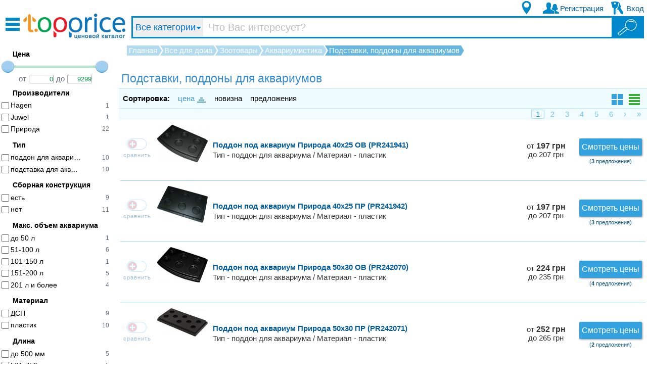

--- FILE ---
content_type: text/html; charset=UTF-8
request_url: https://topprice.ua/podstavki_dlya_akvariumov
body_size: 6653
content:
<!DOCTYPE html PUBLIC "-//W3C//DTD XHTML 1.0 Transitional//EN" "http://www.w3.org/TR/xhtml1/DTD/xhtml1-transitional.dtd"><html xmlns="http://www.w3.org/1999/xhtml"><head><meta xmlns="" http-equiv="Content-Type" content="text/html; charset=UTF-8" /><meta xmlns="" name="viewport" content="width=device-width, initial-scale=1.0, maximum-scale=1.0, user-scalable=no" /><meta name="description" content="Сравнение цен в интернет магазинах Украины на подставки, поддоны для аквариумов: новые и б/у товары." /><meta name="keywords" content="каталог,товары,купить,интернет магазин,топ-прайс,продажа,фотоаппарат,компьютер,ноутбук,принтер,системный блок,комплектующие,процессор,видеокарта,бытовая техника,мобильный телефон,LCD телевизор,принтер,холодильник" /><meta name="referrer" content="unsafe-url" /><title>Подставки, поддоны для аквариумов купить, сравнить цены на подставки, поддоны для аквариумов в интернет магазинах Украины - TopPrice</title><link rel="canonical" href="https://topprice.ua/podstavki_dlya_akvariumov" /><link href="//topprice.ua/favicon.ico" rel="shortcut icon" type="image/x-icon" /><link rel="search" href="/opensearch.xml" title="TopPrice.UA" type="application/opensearchdescription+xml" /><link rel="next" href="/podstavki_dlya_akvariumov/?p=2" /><link href="/css/all.css?6s8B2sQYdRrJ" rel="stylesheet" type="text/css" /><link href="/css/front-styles.css?6s8B2sQYdRrJ" rel="stylesheet" type="text/css" /><link href="/js/external/jquery-ui.min.css" rel="stylesheet" type="text/css" /><link href="/css/jquery.fileupload-ui.css" rel="stylesheet" type="text/css" /><script src="/js/external/jquery-3.1.1.min.js" type="text/javascript"></script><script src="/js/external/jquery.noty.min.js" type="text/javascript"></script><script src="/js/external/jquery-ui.min.js" type="text/javascript"></script><script src="/js/external/jquery.autoresize.min.js" type="text/javascript"></script><script src="/js/external/jquery.rating.min.js" type="text/javascript"></script><script src="/js/external/js.cookie.min.js" type="text/javascript"></script><script>
            (function(w,d,s,l,i){w[l]=w[l]||[];w[l].push({'gtm.start':new Date().getTime(),event:'gtm.js'});var f=d.getElementsByTagName(s)[0],j=d.createElement(s),dl=l!='dataLayer'?'&amp;l='+l:'';j.async=true;j.src='https://www.googletagmanager.com/gtm.js?id='+i+dl;f.parentNode.insertBefore(j,f);})(window,document,'script','dataLayer','GTM-54LDSGJ');
            </script><link rel="stylesheet" type="text/css" href="/css/sprite-s.css?6s8B2sQYdRrJ" /><script src="/js/external/jquery.mousewheel.js" type="text/javascript"></script><script src="/js/external/jquery.highlight.min.js" type="text/javascript"></script><script src="//connect.facebook.net/en_US/sdk.js" type="text/javascript" defer="defer"></script><script type="text/javascript">
          const fbChannelUrl = "/social/fb";
          const fbAppId = "398756860221176";
        </script><script type="text/javascript">
        const map_api_id = "AIzaSyDXNbpBe-MccIVcFsRCVZ4X9h63cEm6vNM";
      </script><script src="/js/front.js?6s8B2sQYdRrJ" type="text/javascript" defer="defer"></script><script src="/js/all.js?6s8B2sQYdRrJ" type="text/javascript" defer="defer"></script><script src="/js/menu.js?61455" type="text/javascript" defer="defer"></script></head><body><noscript><iframe src="https://www.googletagmanager.com/ns.html?id=GTM-54LDSGJ" height="0" width="0" style="display:none;visibility:hidden"></iframe></noscript><div id="page" class="fl-pg catalog-offers"><script src="/js/front-catalog-filters.js?6s8B2sQYdRrJ" type="text/javascript" defer="defer"></script><script type="text/javascript">
      $(function(){
        catalogFilters.init(1);
      })
    </script><script src="/js/3d.js?0" id="topprice3d" async="async"></script><div id="content"><div class="navigator" itemscope="itemscope" itemtype="http://schema.org/BreadcrumbList"><div><div itemscope="itemscope" itemprop="itemListElement" itemtype="http://schema.org/ListItem"><meta itemprop="position" content="1" /><a href="/" itemprop="item" rel="nofollow"><span itemprop="name">Главная</span></a></div><div itemscope="itemscope" itemprop="itemListElement" itemtype="http://schema.org/ListItem"><meta itemprop="position" content="2" /><a href="/housing/" itemprop="item" rel="nofollow"><span itemprop="name">Все для дома</span></a></div><div itemscope="itemscope" itemprop="itemListElement" itemtype="http://schema.org/ListItem"><meta itemprop="position" content="3" /><a href="/supplies/" itemprop="item" rel="nofollow"><span itemprop="name">Зоотовары</span></a></div><div itemscope="itemscope" itemprop="itemListElement" itemtype="http://schema.org/ListItem"><meta itemprop="position" content="4" /><a href="/akvariumistika/" itemprop="item" rel="nofollow" class="green"><span itemprop="name">Аквариумистика</span></a></div><div><b>Подставки, поддоны для аквариумов</b></div></div></div><h1 class="catalog-header">Подставки, поддоны для аквариумов </h1><div class="bl-lin" style="clear: none"><b class="sort fl">Сортировка:</b> <a class="current sort fl" data-l="/podstavki_dlya_akvariumov/?orderby=price&amp;orderdir=desc" rel="nofollow">цена<i class="up"></i></a> <a class=" sort fl" data-l="/podstavki_dlya_akvariumov/?orderby=new&amp;orderdir=desc" rel="nofollow">новизна</a> <a class=" sort fl" data-l="/podstavki_dlya_akvariumov/?orderby=offerscount&amp;orderdir=desc" rel="nofollow">предложения</a><div class="ofrlst"><a href="?view=icons" class="li-th "><i></i></a><a href="" class="li-li act"><i></i></a></div></div><div class="bl-pgr pager"> <a href="/podstavki_dlya_akvariumov/" class="current">1</a> <a href="/podstavki_dlya_akvariumov/?p=2" class="">2</a> <a href="/podstavki_dlya_akvariumov/?p=3" class="">3</a> <a href="/podstavki_dlya_akvariumov/?p=4" class="">4</a> <a href="/podstavki_dlya_akvariumov/?p=5" class="">5</a> <a href="/podstavki_dlya_akvariumov/?p=6" class="">6</a> <a href="/podstavki_dlya_akvariumov/?p=2" class="" title="Следующая">›</a> <a href="/podstavki_dlya_akvariumov/?p=17" class="" title="Последняя (17)">»</a></div><ul class="catalog-offers-list "><li class="catoffer" itemscope="itemscope" itemtype="http://schema.org/Product"><div class="cmpl"><input type="checkbox" class="nw" value="1167727" id="cmp1167727" /><label for="cmp1167727"><b>сравнить</b></label> <a href="/compare/9f54//" title="Перейти к сравнению товаров" rel="nofollow">перейти</a></div><a class="small_image nw" href="/img/2688969/600/450/sump_tank_under_the_nature_40x25_s_pr241941.jpg" target="_blank"><img itemprop="image" class="image" src="/img/2688969/100/100/sump_tank_under_the_nature_40x25_s_pr241941.jpg" alt="Фото товара Поддон под аквариум Природа 40x25 ОВ (PR241941)" onerror="this.src='/img/0/100/100/.jpg'" /></a><div class="desc" title="Купить Поддон под аквариум Природа 40x25 ОВ (PR241941)"><a href="/podstavki_dlya_akvariumov/1167727-sump_tank_under_the_nature_40x25_s_pr241941.html"><b class="title" itemprop="name">Поддон под аквариум Природа 40x25 ОВ (PR241941)</b></a><div class="params" itemprop="description">Тип - поддон для аквариума / Материал - пластик</div></div><div class="price" itemscope="itemscope" itemtype="http://schema.org/Offer"><span itemprop="priceCurrency" content="UAH"></span><a href="/podstavki_dlya_akvariumov/1167727-sump_tank_under_the_nature_40x25_s_pr241941.html/allprices#prices-b" rel="nofollow">от <b itemprop="price" content="197.00">197 грн</b><br/>до 207 грн</a></div><div class="ofr-links"><a href="/podstavki_dlya_akvariumov/1167727-sump_tank_under_the_nature_40x25_s_pr241941.html/allprices" class="btn-prices" rel="nofollow">Смотреть цены</a><div class="count">(<b>3</b>предложения)</div></div></li><li class="catoffer" itemscope="itemscope" itemtype="http://schema.org/Product"><div class="cmpl"><input type="checkbox" class="nw" value="1178704" id="cmp1178704" /><label for="cmp1178704"><b>сравнить</b></label> <a href="/compare/9f54//" title="Перейти к сравнению товаров" rel="nofollow">перейти</a></div><a class="small_image nw" href="/img/2688953/600/450/sump_tank_under_the_nature_40x25_etc_pr241942.jpg" target="_blank"><img itemprop="image" class="image" src="/img/2688953/100/100/sump_tank_under_the_nature_40x25_etc_pr241942.jpg" alt="Фото товара Поддон под аквариум Природа 40x25 ПР (PR241942)" onerror="this.src='/img/0/100/100/.jpg'" /></a><div class="desc" title="Купить Поддон под аквариум Природа 40x25 ПР (PR241942)"><a href="/podstavki_dlya_akvariumov/1178704-sump_tank_under_the_nature_40x25_etc_pr241942.html"><b class="title" itemprop="name">Поддон под аквариум Природа 40x25 ПР (PR241942)</b></a><div class="params" itemprop="description">Тип - поддон для аквариума / Материал - пластик</div></div><div class="price" itemscope="itemscope" itemtype="http://schema.org/Offer"><span itemprop="priceCurrency" content="UAH"></span><a href="/podstavki_dlya_akvariumov/1178704-sump_tank_under_the_nature_40x25_etc_pr241942.html/allprices#prices-b" rel="nofollow">от <b itemprop="price" content="197.00">197 грн</b><br/>до 207 грн</a></div><div class="ofr-links"><a href="/podstavki_dlya_akvariumov/1178704-sump_tank_under_the_nature_40x25_etc_pr241942.html/allprices" class="btn-prices" rel="nofollow">Смотреть цены</a><div class="count">(<b>3</b>предложения)</div></div></li><li class="catoffer" itemscope="itemscope" itemtype="http://schema.org/Product"><div class="cmpl"><input type="checkbox" class="nw" value="1284775" id="cmp1284775" /><label for="cmp1284775"><b>сравнить</b></label> <a href="/compare/9f54//" title="Перейти к сравнению товаров" rel="nofollow">перейти</a></div><a class="small_image nw" href="/img/3147975/600/450/sump_tank_under_the_nature_50x30_s_pr242070.jpg" target="_blank"><img itemprop="image" class="image" src="/img/3147975/100/100/sump_tank_under_the_nature_50x30_s_pr242070.jpg" alt="Фото товара Поддон под аквариум Природа 50х30 ОВ (PR242070)" onerror="this.src='/img/0/100/100/.jpg'" /></a><div class="desc" title="Купить Поддон под аквариум Природа 50х30 ОВ (PR242070)"><a href="/podstavki_dlya_akvariumov/1284775-sump_tank_under_the_nature_50x30_s_pr242070.html"><b class="title" itemprop="name">Поддон под аквариум Природа 50х30 ОВ (PR242070)</b></a><div class="params" itemprop="description">Тип - поддон для аквариума / Материал - пластик</div></div><div class="price" itemscope="itemscope" itemtype="http://schema.org/Offer"><span itemprop="priceCurrency" content="UAH"></span><a href="/podstavki_dlya_akvariumov/1284775-sump_tank_under_the_nature_50x30_s_pr242070.html/allprices#prices-b" rel="nofollow">от <b itemprop="price" content="224.00">224 грн</b><br/>до 235 грн</a></div><div class="ofr-links"><a href="/podstavki_dlya_akvariumov/1284775-sump_tank_under_the_nature_50x30_s_pr242070.html/allprices" class="btn-prices" rel="nofollow">Смотреть цены</a><div class="count">(<b>4</b>предложения)</div></div></li><li class="catoffer" itemscope="itemscope" itemtype="http://schema.org/Product"><div class="cmpl"><input type="checkbox" class="nw" value="1284777" id="cmp1284777" /><label for="cmp1284777"><b>сравнить</b></label> <a href="/compare/9f54//" title="Перейти к сравнению товаров" rel="nofollow">перейти</a></div><a class="small_image nw" href="/img/3147976/600/450/sump_tank_under_the_nature_50x30_etc_pr242071.jpg" target="_blank"><img itemprop="image" class="image" src="/img/3147976/100/100/sump_tank_under_the_nature_50x30_etc_pr242071.jpg" alt="Фото товара Поддон под аквариум Природа 50х30 ПР (PR242071)" onerror="this.src='/img/0/100/100/.jpg'" /></a><div class="desc" title="Купить Поддон под аквариум Природа 50х30 ПР (PR242071)"><a href="/podstavki_dlya_akvariumov/1284777-sump_tank_under_the_nature_50x30_etc_pr242071.html"><b class="title" itemprop="name">Поддон под аквариум Природа 50х30 ПР (PR242071)</b></a><div class="params" itemprop="description">Тип - поддон для аквариума / Материал - пластик</div></div><div class="price" itemscope="itemscope" itemtype="http://schema.org/Offer"><span itemprop="priceCurrency" content="UAH"></span><a href="/podstavki_dlya_akvariumov/1284777-sump_tank_under_the_nature_50x30_etc_pr242071.html/allprices#prices-b" rel="nofollow">от <b itemprop="price" content="252.00">252 грн</b><br/>до 265 грн</a></div><div class="ofr-links"><a href="/podstavki_dlya_akvariumov/1284777-sump_tank_under_the_nature_50x30_etc_pr242071.html/allprices" class="btn-prices" rel="nofollow">Смотреть цены</a><div class="count">(<b>2</b>предложения)</div></div></li><li class="catoffer" itemscope="itemscope" itemtype="http://schema.org/Product"><div class="cmpl"><input type="checkbox" class="nw" value="1201815" id="cmp1201815" /><label for="cmp1201815"><b>сравнить</b></label> <a href="/compare/9f54//" title="Перейти к сравнению товаров" rel="nofollow">перейти</a></div><a class="small_image nw" href="/img/3145556/600/450/sump_tank_under_the_nature_60x30_s_pr241959.jpg" target="_blank"><img itemprop="image" class="image" src="/img/3145556/100/100/sump_tank_under_the_nature_60x30_s_pr241959.jpg" alt="Фото товара Поддон под аквариум Природа 60x30 ОВ (PR241959)" onerror="this.src='/img/0/100/100/.jpg'" /></a><div class="desc" title="Купить Поддон под аквариум Природа 60x30 ОВ (PR241959)"><a href="/podstavki_dlya_akvariumov/1201815-sump_tank_under_the_nature_60x30_s_pr241959.html"><b class="title" itemprop="name">Поддон под аквариум Природа 60x30 ОВ (PR241959)</b></a><div class="params" itemprop="description">Тип - поддон для аквариума / Материал - пластик</div></div><div class="price" itemscope="itemscope" itemtype="http://schema.org/Offer"><span itemprop="priceCurrency" content="UAH"></span><a href="/podstavki_dlya_akvariumov/1201815-sump_tank_under_the_nature_60x30_s_pr241959.html/allprices#prices-b" rel="nofollow">от <b itemprop="price" content="264.00">264 грн</b><br/>до 279 грн</a></div><div class="ofr-links"><a href="/podstavki_dlya_akvariumov/1201815-sump_tank_under_the_nature_60x30_s_pr241959.html/allprices" class="btn-prices" rel="nofollow">Смотреть цены</a><div class="count">(<b>4</b>предложения)</div></div></li><li class="catoffer" itemscope="itemscope" itemtype="http://schema.org/Product"><div class="cmpl"><input type="checkbox" class="nw" value="1201818" id="cmp1201818" /><label for="cmp1201818"><b>сравнить</b></label> <a href="/compare/9f54//" title="Перейти к сравнению товаров" rel="nofollow">перейти</a></div><a class="small_image nw" href="/img/2903896/600/450/sump_tank_under_the_nature_60x30_etc_pr241960.jpg" target="_blank"><img itemprop="image" class="image" src="/img/2903896/100/100/sump_tank_under_the_nature_60x30_etc_pr241960.jpg" alt="Фото товара Поддон под аквариум Природа 60x30 ПР (PR241960)" onerror="this.src='/img/0/100/100/.jpg'" /></a><div class="desc" title="Купить Поддон под аквариум Природа 60x30 ПР (PR241960)"><a href="/podstavki_dlya_akvariumov/1201818-sump_tank_under_the_nature_60x30_etc_pr241960.html"><b class="title" itemprop="name">Поддон под аквариум Природа 60x30 ПР (PR241960)</b></a><div class="params" itemprop="description">Тип - поддон для аквариума / Материал - пластик</div></div><div class="price" itemscope="itemscope" itemtype="http://schema.org/Offer"><span itemprop="priceCurrency" content="UAH"></span><a href="/podstavki_dlya_akvariumov/1201818-sump_tank_under_the_nature_60x30_etc_pr241960.html/allprices#prices-b" rel="nofollow"><b itemprop="price" content="289.00">289 грн</b></a></div><div class="ofr-links"><a href="/podstavki_dlya_akvariumov/1201818-sump_tank_under_the_nature_60x30_etc_pr241960.html/allprices" class="btn-prices" rel="nofollow">Смотреть цены</a><div class="count">(<b>1</b>предложение)</div></div></li><li class="catoffer" itemscope="itemscope" itemtype="http://schema.org/Product"><div class="cmpl"><input type="checkbox" class="nw" value="446652" id="cmp446652" /><label for="cmp446652"><b>сравнить</b></label> <a href="/compare/9f54//" title="Перейти к сравнению товаров" rel="nofollow">перейти</a></div><a class="small_image nw" href="/img/781044/600/450/sump_tank_under_the_nature_80x35_etc_.jpg" target="_blank"><img itemprop="image" class="image" src="/img/781044/100/100/sump_tank_under_the_nature_80x35_etc_.jpg" alt="Фото товара Поддон под аквариум Природа 80x35 ПР (PR740535)" onerror="this.src='/img/0/100/100/.jpg'" /></a><div class="desc" title="Купить Поддон под аквариум Природа 80x35 ПР (PR740535)"><a href="/podstavki_dlya_akvariumov/446652-sump_tank_under_the_nature_80x35_etc_.html"><b class="title" itemprop="name">Поддон под аквариум Природа 80x35 ПР (PR740535)</b></a><div class="params" itemprop="description">Тип - поддон для аквариума / Материал - пластик</div></div><div class="price" itemscope="itemscope" itemtype="http://schema.org/Offer"><span itemprop="priceCurrency" content="UAH"></span><a href="/podstavki_dlya_akvariumov/446652-sump_tank_under_the_nature_80x35_etc_.html/allprices#prices-b" rel="nofollow">от <b itemprop="price" content="515.00">515 грн</b><br/>до 543 грн</a></div><div class="ofr-links"><a href="/podstavki_dlya_akvariumov/446652-sump_tank_under_the_nature_80x35_etc_.html/allprices" class="btn-prices" rel="nofollow">Смотреть цены</a><div class="count">(<b>4</b>предложения)</div></div></li><li class="catoffer" itemscope="itemscope" itemtype="http://schema.org/Product"><div class="cmpl"><input type="checkbox" class="nw" value="446651" id="cmp446651" /><label for="cmp446651"><b>сравнить</b></label> <a href="/compare/9f54//" title="Перейти к сравнению товаров" rel="nofollow">перейти</a></div><a class="small_image nw" href="/img/781048/600/450/sump_tank_under_the_nature_80x35_s.jpg" target="_blank"><img itemprop="image" class="image" src="/img/781048/100/100/sump_tank_under_the_nature_80x35_s.jpg" alt="Фото товара Поддон под аквариум Природа 80x35 ОВ (PR740529)" onerror="this.src='/img/0/100/100/.jpg'" /></a><div class="desc" title="Купить Поддон под аквариум Природа 80x35 ОВ (PR740529)"><a href="/podstavki_dlya_akvariumov/446651-sump_tank_under_the_nature_80x35_s.html"><b class="title" itemprop="name">Поддон под аквариум Природа 80x35 ОВ (PR740529)</b></a><div class="params" itemprop="description">Тип - поддон для аквариума / Материал - пластик</div></div><div class="price" itemscope="itemscope" itemtype="http://schema.org/Offer"><span itemprop="priceCurrency" content="UAH"></span><a href="/podstavki_dlya_akvariumov/446651-sump_tank_under_the_nature_80x35_s.html/allprices#prices-b" rel="nofollow">от <b itemprop="price" content="512.00">512 грн</b><br/>до 543 грн</a></div><div class="ofr-links"><a href="/podstavki_dlya_akvariumov/446651-sump_tank_under_the_nature_80x35_s.html/allprices" class="btn-prices" rel="nofollow">Смотреть цены</a><div class="count">(<b>4</b>предложения)</div></div></li><li class="catoffer" itemscope="itemscope" itemtype="http://schema.org/Product"><div class="cmpl"><input type="checkbox" class="nw" value="446677" id="cmp446677" /><label for="cmp446677"><b>сравнить</b></label> <a href="/compare/9f54//" title="Перейти к сравнению товаров" rel="nofollow">перейти</a></div><a class="small_image"><img class="image" src="/img/000/100/100/no_image.jpg" alt="Фото" onerror="this.src='/img/0/100/100/.jpg'" /></a><div class="desc" title="Купить Поддон под аквариум Природа 57 угловой (PR740632)"><a href="/podstavki_dlya_akvariumov/446677-sump_tank_under_the_nature_57_corner.html"><b class="title" itemprop="name">Поддон под аквариум Природа 57 угловой (PR740632)</b></a><div class="params" itemprop="description">Тип - поддон для аквариума / Материал - пластик</div></div><div class="price" itemscope="itemscope" itemtype="http://schema.org/Offer"><span itemprop="priceCurrency" content="UAH"></span><a href="/podstavki_dlya_akvariumov/446677-sump_tank_under_the_nature_57_corner.html/allprices#prices-b" rel="nofollow"><b itemprop="price" content="736.00">736 грн</b></a></div><div class="ofr-links"><a href="/podstavki_dlya_akvariumov/446677-sump_tank_under_the_nature_57_corner.html/allprices" class="btn-prices" rel="nofollow">Смотреть цены</a><div class="count">(<b>1</b>предложение)</div></div></li><li class="catoffer" itemscope="itemscope" itemtype="http://schema.org/Product"><div class="cmpl"><input type="checkbox" class="nw" value="446659" id="cmp446659" /><label for="cmp446659"><b>сравнить</b></label> <a href="/compare/9f54//" title="Перейти к сравнению товаров" rel="nofollow">перейти</a></div><a class="small_image nw" href="/img/781236/600/450/sump_tank_under_the_nature_100x40_s.jpg" target="_blank"><img itemprop="image" class="image" src="/img/781236/100/100/sump_tank_under_the_nature_100x40_s.jpg" alt="Фото товара Поддон под аквариум Природа 100x40 ОВ (PR740609)" onerror="this.src='/img/0/100/100/.jpg'" /></a><div class="desc" title="Купить Поддон под аквариум Природа 100x40 ОВ (PR740609)"><a href="/podstavki_dlya_akvariumov/446659-sump_tank_under_the_nature_100x40_s.html"><b class="title" itemprop="name">Поддон под аквариум Природа 100x40 ОВ (PR740609)</b></a><div class="params" itemprop="description">Тип - поддон для аквариума / Материал - пластик</div></div><div class="price" itemscope="itemscope" itemtype="http://schema.org/Offer"><span itemprop="priceCurrency" content="UAH"></span><a href="/podstavki_dlya_akvariumov/446659-sump_tank_under_the_nature_100x40_s.html/allprices#prices-b" rel="nofollow">от <b itemprop="price" content="784.00">784 грн</b><br/>до 825 грн</a></div><div class="ofr-links"><a href="/podstavki_dlya_akvariumov/446659-sump_tank_under_the_nature_100x40_s.html/allprices" class="btn-prices" rel="nofollow">Смотреть цены</a><div class="count">(<b>2</b>предложения)</div></div></li><li class="catoffer" itemscope="itemscope" itemtype="http://schema.org/Product"><div class="cmpl"><input type="checkbox" class="nw" value="446679" id="cmp446679" /><label for="cmp446679"><b>сравнить</b></label> <a href="/compare/9f54//" title="Перейти к сравнению товаров" rel="nofollow">перейти</a></div><a class="small_image nw" href="/img/781120/600/450/sump_tank_under_the_nature_70_corner.jpg" target="_blank"><img itemprop="image" class="image" src="/img/781120/100/100/sump_tank_under_the_nature_70_corner.jpg" alt="Фото товара Поддон под аквариум Природа 70 угловой (PR740635)" onerror="this.src='/img/0/100/100/.jpg'" /></a><div class="desc" title="Купить Поддон под аквариум Природа 70 угловой (PR740635)"><a href="/podstavki_dlya_akvariumov/446679-sump_tank_under_the_nature_70_corner.html"><b class="title" itemprop="name">Поддон под аквариум Природа 70 угловой (PR740635)</b></a><div class="params" itemprop="description">Тип - поддон для аквариума / Материал - пластик</div></div><div class="price" itemscope="itemscope" itemtype="http://schema.org/Offer"><span itemprop="priceCurrency" content="UAH"></span><a href="/podstavki_dlya_akvariumov/446679-sump_tank_under_the_nature_70_corner.html/allprices#prices-b" rel="nofollow">от <b itemprop="price" content="869.00">869 грн</b><br/>до 915 грн</a></div><div class="ofr-links"><a href="/podstavki_dlya_akvariumov/446679-sump_tank_under_the_nature_70_corner.html/allprices" class="btn-prices" rel="nofollow">Смотреть цены</a><div class="count">(<b>4</b>предложения)</div></div></li><li class="catoffer" itemscope="itemscope" itemtype="http://schema.org/Product"><div class="cmpl"><input type="checkbox" class="nw" value="446660" id="cmp446660" /><label for="cmp446660"><b>сравнить</b></label> <a href="/compare/9f54//" title="Перейти к сравнению товаров" rel="nofollow">перейти</a></div><a class="small_image nw" href="/img/781258/600/450/sump_tank_under_the_nature_100x40_etc_.jpg" target="_blank"><img itemprop="image" class="image" src="/img/781258/100/100/sump_tank_under_the_nature_100x40_etc_.jpg" alt="Фото товара Поддон под аквариум Природа 100x40 ПР (PR740615)" onerror="this.src='/img/0/100/100/.jpg'" /></a><div class="desc" title="Купить Поддон под аквариум Природа 100x40 ПР (PR740615)"><a href="/podstavki_dlya_akvariumov/446660-sump_tank_under_the_nature_100x40_etc_.html"><b class="title" itemprop="name">Поддон под аквариум Природа 100x40 ПР (PR740615)</b></a><div class="params" itemprop="description">Тип - поддон для аквариума / Материал - пластик</div></div><div class="price" itemscope="itemscope" itemtype="http://schema.org/Offer"><span itemprop="priceCurrency" content="UAH"></span><a href="/podstavki_dlya_akvariumov/446660-sump_tank_under_the_nature_100x40_etc_.html/allprices#prices-b" rel="nofollow">от <b itemprop="price" content="1021.00">1021 грн</b><br/>до 1074 грн</a></div><div class="ofr-links"><a href="/podstavki_dlya_akvariumov/446660-sump_tank_under_the_nature_100x40_etc_.html/allprices" class="btn-prices" rel="nofollow">Смотреть цены</a><div class="count">(<b>2</b>предложения)</div></div></li></ul><a href="#" class="load-more"><img src="/css/images/ps-round.png" /> Загрузить ещё...</a></div><div id="header" class="fl-hdr"><div class="mobm"><i></i></div><a id="logo" href="/"><img src="/css/images/header-logo.png" alt="Topprice.ua - ценовой каталог" /></a><div class="stripe"><div id="search"><form action="/search" class="flexbox"><input type="hidden" name="mode" /><select class="sel-cat"><option value="/"> Все категории</option><option value="/computers_accessories/">
         Компьютерная техника, комплектующие</option><option value="/white_goods/">
         Бытовая техника</option><option value="/mobile_connection/">
         Мобильная связь</option><option value="/portable_equipment/">
         Портативная техника</option><option value="/tv_and_entertainment/">
         Телевизоры и развлечения</option><option value="/photo_and_video_equipment/">
         Фото и видео техника</option><option value="/office_supplies/">
         Все для офиса</option><option value="/cars/">
         Авто</option><option value="/childrens_world/">
         Детский мир</option><option value="/cottage_garden_and_repair/">
         Сантехника и ремонт</option><option value="/housing/">
         Все для дома</option><option value="/dacha__sad__ogorod/">
         Дача, сад, огород</option><option value="/sport_and_tourism/">
         Спорт, отдых и туризм</option><option value="/suveniry__chasy__aksessuary/">
         Сувениры, часы, сумки</option><option value="/health_and_beauty_1/">
         Красота и здоровье</option></select><button type="button" class="sel-cat scat-tit">Все категории</button><input type="search" id="q" name="q" placeholder=" Что Вас интересует?" autocomplete="off" size="1" value="" /><button type="submit" class="btgo hdrboldfont" title="Найти"><i></i></button></form><ul id="results"><li class="topfix"></li></ul></div></div><a href="#" class="sch"><i></i></a><div class="abhdr-btns"><div class="pos"><div class="hid-blk pop-lay tglr-pos"><form id="fm-selpos"><i>Введите часть названия Вашего населённого пункта:</i><input type="text" name="cityname" value="" class="bord" maxlength="25" autofocus="autofocus" /><button type="submit"></button><input type="hidden" name="cityid" value="" /></form></div><a href="" class="topbtn"><i></i></a></div><div class="reg"><div class="hid-blk pop-lay tglr-reg"><a href="/registration.html" class="bord">Пользователь</a><a href="/partner/register" class="bord">Магазин / Партнёр</a></div><a href="/registration.html" class="topbtn"><i></i><b>Регистрация</b></a></div><div class="ent"><div id="popuplogin" class="hid-blk pop-lay tglr-ent"><form action="/login" method="post"><input maxlength="60" type="email" name="email" placeholder="Ваш E-mail" class="bord" autofocus="autofocus" /><input type="password" name="password" placeholder="Пароль" class="bord" /><div class="errmsg"><span></span></div><button type="submit" class="bord">Войти</button><b class="wsr-lnk">Забыли пароль?</b></form><div class="social"><p>Войти через</p><div class="flexbox"><div class="sos-fb"><i></i></div></div></div><a href="/registration.html" class="reg-lnk">Зарегистрироватья</a></div><a href="" class="topbtn"><i></i><b>Вход</b></a></div><div class="popbg"></div></div></div><div id="left"><ul id="menu"></ul><div class="menu-ovl"></div><div class="fltrs-handle"><i></i></div><div xmlns="" class="all-filters noselect"><div class="applied-filters col-box invisible"><a href="/podstavki_dlya_akvariumov/" class="flt-hdr">
        Фильтры:
        <span class="rm"></span></a><div class="in-box min-blscroll"><div class="group-list"></div></div></div><div class="available-filters col-box"><div class="in-box"><div xmlns="http://www.w3.org/1999/xhtml" class="group-title">Цена</div><div xmlns="http://www.w3.org/1999/xhtml" id="price-filter"><div id="slider-price-range" data-max="9299"></div>
      от
      <input type="text" id="price-range-min" value="0" />
      до
      <input type="text" id="price-range-max" value="9299" /></div><div class="group-title">Производители</div><ul class="group-list min-blscroll"><li><a rel="nofollow" vnm="Hagen" id="flt--1-1356364" href="/podstavki_dlya_akvariumov/Hagen/" class="link" onclick="catalogFilters.clk(event)"><input type="checkbox" /><label></label><b>Hagen</b><span class="count">1</span></a></li><li><a rel="nofollow" vnm="Juwel" id="flt--1-1378437" href="/podstavki_dlya_akvariumov/Juwel/" class="link" onclick="catalogFilters.clk(event)"><input type="checkbox" /><label></label><b>Juwel</b><span class="count">1</span></a></li><li><a rel="nofollow" vnm="Priroda" id="flt--1-1378384" href="/podstavki_dlya_akvariumov/Priroda/" class="link" onclick="catalogFilters.clk(event)"><input type="checkbox" /><label></label><b>Природа</b><span class="count">22</span></a></li></ul><div class="group-title">Тип</div><ul class="group-list min-blscroll"><li><a rel="nofollow" fid="qmm" vid="9lkz" id="flt-34510-447875" href="/podstavki_dlya_akvariumov/_qmm-9lkz/" class="link" onclick="catalogFilters.clk(event)"><input type="checkbox" /><label></label><b>поддон для аквариума</b><span class="count">10</span></a></li><li><a rel="nofollow" fid="qmm" vid="9bal" id="flt-34510-434541" href="/podstavki_dlya_akvariumov/_qmm-9bal/" class="link" onclick="catalogFilters.clk(event)"><input type="checkbox" /><label></label><b>подставка для аквариума</b><span class="count">10</span></a></li></ul><div class="group-title">Сборная конструкция</div><ul class="group-list min-blscroll"><li><a rel="nofollow" fid="qmn" vid="2" id="flt-34511-2" href="/podstavki_dlya_akvariumov/_qmn-2/" class="link" onclick="catalogFilters.clk(event)"><input type="checkbox" /><label></label><b>есть</b><span class="count">9</span></a></li><li><a rel="nofollow" fid="qmn" vid="3" id="flt-34511-3" href="/podstavki_dlya_akvariumov/_qmn-3/" class="link" onclick="catalogFilters.clk(event)"><input type="checkbox" /><label></label><b>нет</b><span class="count">11</span></a></li></ul><div class="group-title">Макс. объем аквариума</div><ul class="group-list min-blscroll"><li><a rel="nofollow" fid="qmo" vid="9bam" id="flt-34512-434542" href="/podstavki_dlya_akvariumov/_qmo-9bam/" class="link" onclick="catalogFilters.clk(event)"><input type="checkbox" /><label></label><b>до 50 л</b><span class="count">1</span></a></li><li><a rel="nofollow" fid="qmo" vid="9ban" id="flt-34512-434543" href="/podstavki_dlya_akvariumov/_qmo-9ban/" class="link" onclick="catalogFilters.clk(event)"><input type="checkbox" /><label></label><b>51-100 л</b><span class="count">6</span></a></li><li><a rel="nofollow" fid="qmo" vid="9bao" id="flt-34512-434544" href="/podstavki_dlya_akvariumov/_qmo-9bao/" class="link" onclick="catalogFilters.clk(event)"><input type="checkbox" /><label></label><b>101-150 л</b><span class="count">1</span></a></li><li><a rel="nofollow" fid="qmo" vid="9bap" id="flt-34512-434545" href="/podstavki_dlya_akvariumov/_qmo-9bap/" class="link" onclick="catalogFilters.clk(event)"><input type="checkbox" /><label></label><b>151-200 л</b><span class="count">5</span></a></li><li><a rel="nofollow" fid="qmo" vid="9baq" id="flt-34512-434546" href="/podstavki_dlya_akvariumov/_qmo-9baq/" class="link" onclick="catalogFilters.clk(event)"><input type="checkbox" /><label></label><b>201 л и более</b><span class="count">4</span></a></li></ul><div class="group-title">Материал</div><ul class="group-list min-blscroll"><li><a rel="nofollow" fid="qmp" vid="9bar" id="flt-34513-434547" href="/podstavki_dlya_akvariumov/_qmp-9bar/" class="link" onclick="catalogFilters.clk(event)"><input type="checkbox" /><label></label><b>ДСП</b><span class="count">9</span></a></li><li><a rel="nofollow" fid="qmp" vid="9llf" id="flt-34513-447891" href="/podstavki_dlya_akvariumov/_qmp-9llf/" class="link" onclick="catalogFilters.clk(event)"><input type="checkbox" /><label></label><b>пластик</b><span class="count">10</span></a></li></ul><div class="group-title">Длина</div><ul class="group-list min-blscroll"><li><a rel="nofollow" fid="qmw" vid="9bas" id="flt-34520-434548" href="/podstavki_dlya_akvariumov/_qmw-9bas/" class="link" onclick="catalogFilters.clk(event)"><input type="checkbox" /><label></label><b>до 500 мм</b><span class="count">5</span></a></li><li><a rel="nofollow" fid="qmw" vid="9bat" id="flt-34520-434549" href="/podstavki_dlya_akvariumov/_qmw-9bat/" class="link" onclick="catalogFilters.clk(event)"><input type="checkbox" /><label></label><b>501-750 мм</b><span class="count">5</span></a></li><li><a rel="nofollow" fid="qmw" vid="9bau" id="flt-34520-434550" href="/podstavki_dlya_akvariumov/_qmw-9bau/" class="link" onclick="catalogFilters.clk(event)"><input type="checkbox" /><label></label><b>751-1000 мм</b><span class="count">3</span></a></li><li><a rel="nofollow" fid="qmw" vid="9bav" id="flt-34520-434551" href="/podstavki_dlya_akvariumov/_qmw-9bav/" class="link" onclick="catalogFilters.clk(event)"><input type="checkbox" /><label></label><b>1001-1500 мм</b><span class="count">6</span></a></li></ul><div class="group-title">Высота</div><ul class="group-list min-blscroll"><li><a rel="nofollow" fid="qmx" vid="9bay" id="flt-34521-434554" href="/podstavki_dlya_akvariumov/_qmx-9bay/" class="link" onclick="catalogFilters.clk(event)"><input type="checkbox" /><label></label><b>до 300 мм</b><span class="count">4</span></a></li><li><a rel="nofollow" fid="qmx" vid="9baz" id="flt-34521-434555" href="/podstavki_dlya_akvariumov/_qmx-9baz/" class="link" onclick="catalogFilters.clk(event)"><input type="checkbox" /><label></label><b>301-400 мм</b><span class="count">1</span></a></li><li><a rel="nofollow" fid="qmx" vid="9bb2" id="flt-34521-434558" href="/podstavki_dlya_akvariumov/_qmx-9bb2/" class="link" onclick="catalogFilters.clk(event)"><input type="checkbox" /><label></label><b>601-700 мм</b><span class="count">7</span></a></li><li><a rel="nofollow" fid="qmx" vid="9bb3" id="flt-34521-434559" href="/podstavki_dlya_akvariumov/_qmx-9bb3/" class="link" onclick="catalogFilters.clk(event)"><input type="checkbox" /><label></label><b>701-800 мм</b><span class="count">3</span></a></li></ul><div class="group-title">Ширина</div><ul class="group-list min-blscroll"><li><a rel="nofollow" fid="qmy" vid="9bb5" id="flt-34522-434561" href="/podstavki_dlya_akvariumov/_qmy-9bb5/" class="link" onclick="catalogFilters.clk(event)"><input type="checkbox" /><label></label><b>до 300 мм</b><span class="count">6</span></a></li><li><a rel="nofollow" fid="qmy" vid="9bb6" id="flt-34522-434562" href="/podstavki_dlya_akvariumov/_qmy-9bb6/" class="link" onclick="catalogFilters.clk(event)"><input type="checkbox" /><label></label><b>301-400 мм</b><span class="count">7</span></a></li><li><a rel="nofollow" fid="qmy" vid="9bb7" id="flt-34522-434563" href="/podstavki_dlya_akvariumov/_qmy-9bb7/" class="link" onclick="catalogFilters.clk(event)"><input type="checkbox" /><label></label><b>401-500 мм</b><span class="count">4</span></a></li><li><a rel="nofollow" fid="qmy" vid="9bb8" id="flt-34522-434564" href="/podstavki_dlya_akvariumov/_qmy-9bb8/" class="link" onclick="catalogFilters.clk(event)"><input type="checkbox" /><label></label><b>501-600 мм</b><span class="count">1</span></a></li><li><a rel="nofollow" fid="qmy" vid="9bb9" id="flt-34522-434565" href="/podstavki_dlya_akvariumov/_qmy-9bb9/" class="link" onclick="catalogFilters.clk(event)"><input type="checkbox" /><label></label><b>601-700 мм</b><span class="count">1</span></a></li><li><a rel="nofollow" fid="qmy" vid="9bba" id="flt-34522-434566" href="/podstavki_dlya_akvariumov/_qmy-9bba/" class="link" onclick="catalogFilters.clk(event)"><input type="checkbox" /><label></label><b>701-800 мм</b><span class="count">1</span></a></li></ul></div></div><script async="async" src="//pagead2.googlesyndication.com/pagead/js/adsbygoogle.js"></script><ins class="adsbygoogle" style="display:inline-block;width:160px;height:600px;margin:20px 0 40px 40px;float:left" data-ad-client="ca-pub-6871774089310237" data-ad-slot="2683863700"></ins><script>
      (adsbygoogle = window.adsbygoogle || []).push({});
    </script></div><div class="fltr-bg"></div></div><div id="footer" class="fl-ftr"><div id="links"><a href="/say2adm.html" rel="nofollow">Обратная связь</a><b> | </b><a href="/static/user_agreement.html#rules" rel="nofollow">Как оставлять отзывы</a><b> | </b><a href="/static/about.html" rel="nofollow">О проекте</a><b> | </b><a href="/registration.html" rel="nofollow">Зарегистрироваться</a><b> | </b><a href="/static/contacts.html" rel="nofollow">Контакты для магазинов</a><b> | </b><a href="/static/user_agreement.html" rel="nofollow">Соглашение</a><b> | </b><a href="/vendors/" rel="nofollow">Производители</a></div><div id="copyrights"><a href="/pages/sitemap/html/" target="blank"> © </a><span>Topprice.ua 2014–2026. Все права защищены.</span></div></div></div><script type="text/javascript">
          $(function () {
          
          });
        </script></body></html>

--- FILE ---
content_type: text/html; charset=utf-8
request_url: https://www.google.com/recaptcha/api2/aframe
body_size: 267
content:
<!DOCTYPE HTML><html><head><meta http-equiv="content-type" content="text/html; charset=UTF-8"></head><body><script nonce="Lgt-ZXD0cyPnS4PnKIKhzw">/** Anti-fraud and anti-abuse applications only. See google.com/recaptcha */ try{var clients={'sodar':'https://pagead2.googlesyndication.com/pagead/sodar?'};window.addEventListener("message",function(a){try{if(a.source===window.parent){var b=JSON.parse(a.data);var c=clients[b['id']];if(c){var d=document.createElement('img');d.src=c+b['params']+'&rc='+(localStorage.getItem("rc::a")?sessionStorage.getItem("rc::b"):"");window.document.body.appendChild(d);sessionStorage.setItem("rc::e",parseInt(sessionStorage.getItem("rc::e")||0)+1);localStorage.setItem("rc::h",'1769913193935');}}}catch(b){}});window.parent.postMessage("_grecaptcha_ready", "*");}catch(b){}</script></body></html>

--- FILE ---
content_type: application/x-javascript
request_url: https://topprice.ua/js/front-catalog-filters.js?6s8B2sQYdRrJ
body_size: 3169
content:
var catalogFilters={toSel:1700,loading:0,slider:null,fltrs:null,toFltrs:null,isViewToggled:!1,isLoading:!1,btnShowMore:null,toOnSlide:null,pageNext:0,init:function(t){catalogFilters.pageNext=t+1,$(function(){catalogFilters.btnShowMore=$(".load-more:first").click(function(t){t.preventDefault(),catalogFilters.loading>0||catalogFilters.loadOffers()}),catalogFilters.fltrs=$("#page.catalog-offers .all-filters"),prod_compare.init(),ctlImg.init(),$(window).resize(function(){$(window).width()<560?$("#content .catalog-offers-list.icons").length||($(".ofrlst .li-th").click(),catalogFilters.isViewToggled=!0):catalogFilters.isViewToggled&&$(".ofrlst .li-li").click()}).resize(),setTimeout(function(){$(window).on("popstate",function(){location.reload(!0)})},100),$(".available-filters .group-list").each(function(t){o=$(this),o.children().length>5&&(o.addClass("clps").attr("h",Math.ceil(o.height())),o.prev().addClass("arrw").click(function(){$(this).toggleClass("act").next().toggleClass("clps")}))}),$("#page .fltrs-handle").mousedown(function(){catalogFilters.toFltrs=setTimeout("catalogFilters.toggle()",250)}).on("touchstart",function(){$(this).mousedown()}),$("#left .fltr-bg").mousedown(function(){catalogFilters.fltrs.hasClass("act")&&$("#page .fltrs-handle").mousedown()}).on("touchstart",function(){$(this).mousedown()}),catalogFilters.applySlider(),$('#price-filter [type="button"]').click(catalogFilters.applyPriceFilters),$(".ofrlst a").click(function(t){if(t.preventDefault(),catalogFilters.isViewToggled=!1,!$(this).hasClass("act")){var e=$(this).hasClass("li-th"),a=$("#content .bl-lin > a");$(".ofrlst a").toggleClass("act"),e?($.post("/catalog/view/icons"),$("#content .catalog-offers-list").addClass("icons"),$(".catalog-offers-list img.image").each(function(t){$(this).attr("src",$(this).attr("src").replace(/\/100\/100\//,"/300/300/"))}),location.search?-1==location.search.indexOf("view=icons")&&history.pushState({},"",location.href.replace("?","?view=icons&")):history.pushState({},"",location.href.substring(0,location.href.length-1)+"?view=icons/"),a.each(function(t){$(this).attr("href",$(this).attr("href").replace("?","?view=icons&"))}),$(".all-filters a").each(function(t){var e=$(this).attr("href");-1!=e.indexOf("?")?$(this).attr("href",e.replace("?","?view=icons&")):$(this).attr("href",e.replace(/\/$/,"?view=icons/"))})):($.post("/catalog/view/list"),$("#content .catalog-offers-list").removeClass("icons"),history.pushState({},"",location.href.replace("view=icons","").replace(/([\?\&])\&/,"$1").replace("?/","/")),a.each(function(t){$(this).attr("href",$(this).attr("href").replace("view=icons&",""))}),$(".all-filters a").each(function(t){$(this).attr("href",$(this).attr("href").replace("view=icons","").replace(/([\?\&])\&/,"$1").replace("?/","/").replace("//","/"))}))}})})},rePosMenuHdr:function(){$(this).scrollTop()>0&&"fixed"==$("#page .fltrs-handle").css("position")?$("#header").addClass("fixed"):$("#header").removeClass("fixed")},loadByFilters:function(){$(".available-filters .apl-btn").remove(),$("#content > .bl-lin > a.sort").each(function(t){var e=location.href,a=$(this).attr("href"),l=a.match(/orderby=[^\&\/]*/),i=a.match(/orderdir=[^\&\/]*/);-1!=e.indexOf("?")?e=e.replace(/orderby=[^\&]*/,"").replace(/orderdir=[^\&]*/,""):e+="?",$(this).attr("href",e.replace(/\?(.*)?/,function(t,e){return"?"+l[0]+"&"+i[0]+(e&&"&"!=e?"&"+e:"")}))}),catalogFilters.pageNext=1,$(".catalog-offers-list").html(""),catalogFilters.loadOffers()},applySlider:function(){catalogFilters.slider=$("#slider-price-range").slider({range:!0,max:$("#slider-price-range").attr("data-max"),slide:catalogFilters.updateSliderVals}),catalogFilters.updateSlider(),$("#price-range-min,#price-range-max").change(function(){var t,e=$(this),a=parseInt(e.val().replace(/[^\d\-]/g,""));(!a||a<0)&&(a=0),e.attr("id").match(/max$/)?a>(t=catalogFilters.slider.slider("option","max"))?a=t:a<(t=$("#price-range-min").val())&&(a=t):a>(t=$("#price-range-max").val())&&(a=t),e.val(a),catalogFilters.updateSlider()}).keypress(function(t){13==t.which&&($(this).blur(),catalogFilters.applyPriceFilters())})},toggle:function(){if(clearTimeout(catalogFilters.toFltrs),catalogFilters.fltrs.length){var t=$("#page.catalog-offers .fltrs-handle"),e=$("#left .fltr-bg");catalogFilters.fltrs.hasClass("act")?(catalogFilters.fltrs.removeClass("act").animate({left:"-17em"},400),t.removeClass("act").animate({left:0},400,function(){e.removeClass("act")})):(e.addClass("act"),catalogFilters.fltrs.addClass("act").animate({left:0},400),t.addClass("act").animate({left:"17em"},400))}},clk:function(t){t.preventDefault(),catalogFilters.clkImpl($(t.currentTarget))},clkImpl:function(t){var e=t.attr("href");if(catalogFilters.loading>0||!e)e&&setTimeout(function(){catalogFilters.clkImpl(t)},700);else{var a=$(".applied-filters"),l=t.parents("ul:first");t.hasClass("act")?(t.removeClass("act").children("input").removeAttr("checked"),t.siblings(".act").length||l.removeClass("applyd"),a.find('a[aplid="'+t.attr("id").substring(4)+'"]').remove()):(t.addClass("act").children("input").attr("checked","checked"),l.addClass("applyd"),a.find(".group-list").append('<a href="'+e+'" rel="nofollow" aplid="'+t.attr("id").substring(4)+'">'+t.find("b")[0].outerHTML+'<span class="rm"></span></a>')),history.pushState({},"",e),catalogFilters.loading++,$.get("/filters/",{},function(t){var e,l;if(t.f)for(var i in a.find("a[aplid]").each(function(e){var a=$(this).attr("aplid");t.f[a]&&$(this).attr("href",t.f[a][1])}),$(".available-filters a[id]").each(function(e){t.f[$(this).attr("id").substring(4)]||($(this).removeAttr("href").addClass("act"),$(this).find(".count").html("0"))}),$(".available-filters .clps").each(function(t){$(this).children().length<=5&&$(this).removeClass("clps").prev(".arrw:first").removeClass("arrw")}),t.f)(e=$("#flt-"+i)).length?(e.attr("href",t.f[i][1]).find(".count").text(t.f[i][0]),e.children("input").attr("checked")||e.removeClass("act")):(l=i.substring(0,i.lastIndexOf("-")),(e=$('[id^="flt-'+l+'-"]:last')).length?e.after('<a id="flt-'+i+'" href="'+t.f[i][1]+'" class="link" onclick="catalogFilters.clk(event)" title="'+t.f[i][2]+'"><input type="checkbox"><label></label><b>'+t.f[i][2]+'</b><span class="count">'+t.f[i][0]+"</span></a>"):$(".available-filters>.in-box").append('<div class="group-title">'+t.f[i][3]+'</div><div class="group-list"><a rel="nofollow" id="flt-'+i+'" href="'+t.f[i][1]+'" class="link" onclick="catalogFilters.clk(event)" title="'+t.f[i][2]+'"><input type="checkbox"><label></label><b>'+t.f[i][2]+'</b><span class="count">'+t.f[i][0]+"</span></a></div>"));catalogFilters.loading--},"json"),$(".available-filters .apl-btn").remove(),t.after('<div class="apl-btn" onmousedown="catalogFilters.loadByFilters()">Применить</div>')}},tryLoadOffers:function(){var t=$(window),e=t.scrollTop();e+t.height()>catalogFilters.btnShowMore.offset().top&&catalogFilters.btnShowMore.click();var a=$("#page.catalog-offers .all-filters");e<60?a.addClass("tpOfs").css("margin-top",59-e+"px"):a.hasClass("tpOfs")&&a.removeClass("tpOfs").css("margin-top","0")},loadOffers:function(){var t=$(".applied-filters");if(t.find("a[aplid]").length||t.find("#price-filter").length?t.hasClass("invisible")&&(t.removeClass("invisible"),document.body.scrollTop+=t.height(),document.documentElement.scrollTop+=t.height()):t.addClass("invisible"),catalogFilters.pageNext>0){catalogFilters.btnShowMore.addClass("act"),catalogFilters.loading++;var e=window.scrollY;$.ajax("/ajqCatalogOffers",{method:"POST",dataType:"html",data:{pg:catalogFilters.pageNext},complete:function(){catalogFilters.btnShowMore.removeClass("act"),catalogFilters.loading--},error:function(){catalogFilters.pageNext=0},success:function(t){if(t){var a=t.split('<?xml version="1.0"?>');catalogFilters.pageNext++,$(".catalog-offers-list").append(a[1]),$("#content .pager").replaceWith(a[2]),ctlImg.reAssign(),prod_compare.reAssign(),top3dPlayer.reInit(),window.scrollTo({top:e})}else catalogFilters.pageNext=0,catalogFilters.btnShowMore.addClass("hid")}})}},updateSlider:function(){catalogFilters.slider.slider("option","values",[parseInt($("#price-range-min").val()),parseInt($("#price-range-max").val())])},updateSliderVals:function(t,e){$("#price-range-min").val(e.values[0]),$("#price-range-max").val(e.values[1]),clearTimeout(catalogFilters.toOnSlide),catalogFilters.toOnSlide=setTimeout(catalogFilters.applyPriceFilters,2e3)},applyPriceFilters:function(){var t,e={},a=$("#price-range-min").val(),l=$("#price-range-max").val();location.search&&(e=$.getUrlVars(),Cookies.get("minPrice")==a&&Cookies.get("maxPrice")==l||(Cookies.set("minPrice",a),Cookies.set("maxPrice",l),delete e.p)),e.minPrice=a,e.maxPrice=l;var i="?";for(t in e)i+=t+"="+e[t]+"&";location.href=location.protocol+"//"+location.host+location.pathname+i+location.hash}};

--- FILE ---
content_type: application/x-javascript
request_url: https://topprice.ua/js/3d.js?0
body_size: 5015
content:
if(!top3dPlayer){var rotmod={curhr:0,hrs:[192,121,152,174,231,297,293,0,20,45,90,138],host:"",offerId:0,sizeW:1,sizeH:1,smallSize:"-1300-1000",largeSize:"-3000-2600",isImgsLoaded:!1,scrollZoomStep:4,scrollAnimSpeed:400,rotSpeed:50,imgH:0,imgW:0,origH:0,origW:0,frameCount:0,curFrame:0,curModel:0,models:[],offerURL:"",domains:[],curPlayDelta:0,container:null,playingTimer:null,moved:{x:-1,y:-1},mousePos:{x:0,y:0},drawing:{t:0,l:0,w:0,h:0},mode:null,onFailed:function(){},onLoad:function(){},show:function(){rotmod.initViewport(),rotmod.playModel()},initViewport:function(){top3dPlayer.slider||top3dPlayer.initSlider(),rotmod.container.width(rotmod.sizeW).height(rotmod.sizeH).children("div:first").filter(":not(.ondbl)").addClass("ondbl").bind("DOMMouseScroll mousewheel",rotmod.scrollZoom).dblclick(function(o){o.preventDefault(),rotmod.mousePos.x=o.originalEvent.pageX,rotmod.mousePos.y=o.originalEvent.pageY;var t=top3dPlayer.slider.slider("value"),r=top3dPlayer.maxZoom;t<r?top3dPlayer.slider.slider("value",r):top3dPlayer.slider.slider("value",top3dPlayer.minZoom)}).mousedown(function(o){o.preventDefault(),rotmod.moved.x=o.originalEvent.pageX,rotmod.moved.y=o.originalEvent.pageY,10==top3dPlayer.lastZoom?(jQuery(this).css("cursor","ew-resize"),rotmod.stop(),rotmod.mode="rot",rotmod.container.children("div").addClass("t3d-fullwin")):(jQuery(this).css("cursor","move"),rotmod.mode="zoom",rotmod.container.children("div").addClass("t3d-fullwin"))}).mouseup(rotmod.picmouseOut).mouseout(rotmod.picmouseOut).mousemove(function(o){if(rotmod.moved.x>0){var t=o.originalEvent.pageX-rotmod.moved.x;switch(rotmod.mode){case"zoom":rotmod.moved.x=o.originalEvent.pageX,rotmod.drawing.l+t>0?rotmod.drawing.l=0:rotmod.drawing.l+t+rotmod.drawing.w>=rotmod.sizeW&&(rotmod.drawing.l+=t),t=o.originalEvent.pageY-rotmod.moved.y,rotmod.moved.y=o.originalEvent.pageY,rotmod.drawing.t+t>0?rotmod.drawing.t=0:rotmod.drawing.t+t+rotmod.drawing.h>=rotmod.sizeH&&(rotmod.drawing.t+=t),(t=rotmod.sizeW-rotmod.drawing.w)>0&&(rotmod.drawing.l=Math.round(t/2)),(t=rotmod.sizeH-rotmod.drawing.h)>0&&(rotmod.drawing.t=Math.round(t/2)),rotmod.draw();break;case"rot":t=-Math.round(t/5),0!=t&&(rotmod.moved.x=o.originalEvent.pageX,rotmod.curPlayDelta=t,rotmod.showFrame(),rotmod.moved.x=o.originalEvent.pageX)}}})},loadModels:function(){jQuery.ajax({crossDomain:!0,type:"GET",dataType:"json",url:rotmod.host+"list3d?id="+rotmod.offerId,success:function(o){rotmod.offerURL=o.path,rotmod.logoHTML=o.logo?o.llink?'<a class="topprice" href="'+o.llink+'" target="_blank"></a>':'<span class="topprice"></span>':"",rotmod.nameHTML=o.name?o.olink?'<a class="topprice" href="'+o.olink+'" target="_blank">'+o.name+"</a>":"<span>"+o.name+"</span>":"",(rotmod.frameCount=o.frameCount)&&(rotmod.domains=o.domains)&&(rotmod.models=o.models)?(jQuery("style.t3d-css").length||(rotmod.css=jQuery.parseJSON(o.css),rotmod.curhr=rotmod.hrs[rotmod.css.prstid],jQuery("head").append('<style class="t3d-css" type="text/css" id="css3d">.pppw-win{background:'+(rotmod.css.colors.indexOf(",")>0?"linear-gradient("+rotmod.css.colors+")":rotmod.css.colors)+"}\n.pppw-content{border-color:"+rotmod.css.bordcol+"}\n.t3d-name>*{color:"+rotmod.css.textcol+"}\n.t3d-mlist>div:after,.t3d-player .t3d-prst,.t3d-player .ui-slider-handle{background-image:url("+rotmod.host+"css/panel3d/"+rotmod.css.prstid+".png) !important}\n.t3d-mlist>div>div{text-shadow:-1px -1px 0 "+rotmod.css.bordcol+",1px -1px 0 "+rotmod.css.bordcol+",-1px 1px 0 "+rotmod.css.bordcol+",1px 1px 0 "+rotmod.css.bordcol+"}\n</style>")),rotmod.onLoad()):rotmod.onFailed()},error:function(){rotmod.onFailed()}})},setModelHtml:function(){for(var o='<ul class="t3d-list">',t=0;t<rotmod.frameCount;t++)o+='<li class="frm'+t+'"><img src="//'+rotmod.domains[t%rotmod.domains.length]+"/3D/"+rotmod.models[rotmod.curModel]+"/"+t+rotmod.smallSize+'.jpg"'+(t?"":' onload="rotmod.setSize()"')+"/></li>";o+="</ul>";var r=rotmod.container.children("ul");r.length?r.replaceWith(o):rotmod.container.append(o)},scrollZoom:function(o){o.preventDefault(),rotmod.mousePos.x=o.originalEvent.pageX,rotmod.mousePos.y=o.originalEvent.pageY;var t=top3dPlayer.slider.slider("value");o.originalEvent.detail<0||o.originalEvent.wheelDelta>0?t<top3dPlayer.maxZoom&&top3dPlayer.slider.slider("value",t+rotmod.scrollZoomStep):t>top3dPlayer.minZoom&&top3dPlayer.slider.slider("value",t-rotmod.scrollZoomStep)},playModel2:function(){rotmod.isImgsLoaded||rotmod.setSize()},playModel:function(){rotmod.frameCount?rotmod.playModel2():rotmod.setModelHtml()},picmouseOut:function(o){o.preventDefault(),rotmod.mode=null,rotmod.container.children("div.t3d-fullwin").removeClass("t3d-fullwin"),jQuery(this).css("cursor","default"),"zoom"==rotmod.mode&&(rotmod.moved.x=-1,rotmod.moved.y=-1)},showFrame:function(){var o=(rotmod.curFrame+rotmod.curPlayDelta)%rotmod.frameCount;o<0&&(o+=rotmod.frameCount),rotmod.container.find("li.frm"+o).addClass("current"),rotmod.container.find("li.current.frm"+rotmod.curFrame).removeClass("current"),rotmod.curFrame=o,"rot"!=rotmod.mode&&(rotmod.playingTimer=setTimeout("rotmod.showFrame()",rotmod.rotSpeed))},play:function(){rotmod.playingTimer||(rotmod.curPlayDelta||(rotmod.curPlayDelta=1),rotmod.onPlay(),rotmod.zoomTo(1,1),rotmod.showFrame())},stop:function(){clearTimeout(rotmod.playingTimer),rotmod.playingTimer=null,rotmod.onStopped(),rotmod.curPlayDelta=0},onPlay:function(){var o=top3dPlayer.container.find(".t3d-play"+(rotmod.curPlayDelta<0?"l":"r"));top3dPlayer.container.find(".t3d-playpause").removeClass("t3d-playpause"),o.addClass("t3d-playpause")},onStopped:function(){top3dPlayer.container.find(".t3d-playpause").removeClass("t3d-playpause")},hide:function(){var o=rotmod.container.children("ul:first");o.length&&o.remove()},setSize:function(o){var t,r=rotmod.container.find("img[onload]");r.length&&(r=r.removeAttr("onload").attr("src"),r&&(t=new Image,t.onload=function(){rotmod.isImgsLoaded=!0,rotmod.origH=this.height,rotmod.origW=this.width,rotmod.sizeH/rotmod.sizeW>rotmod.origH/rotmod.origW?(rotmod.imgW=rotmod.sizeW,rotmod.imgH=rotmod.sizeW*rotmod.origH/rotmod.origW):(rotmod.imgH=rotmod.sizeH,rotmod.imgW=rotmod.sizeH*rotmod.origW/rotmod.origH),rotmod.zoomTo(1,1),o||(rotmod.curFrame=-1,rotmod.play())},t.src=r))},zoomTo:function(o,t){if(rotmod.container.length){var r,d=Math.round(rotmod.imgH*o),e=Math.round(rotmod.imgW*o),i=rotmod.container.find(t?"li>img":"li.current>img"),n=-Math.round((d-rotmod.sizeH)/2),a=-Math.round((e-rotmod.sizeW)/2);if(rotmod.mousePos.y&&(r=rotmod.container.find("li.current").offset())){n=rotmod.mousePos.y-r.top,a=rotmod.mousePos.x-r.left;var l=e/rotmod.drawing.w;n=Math.round((rotmod.drawing.t-n)*l)+n,a=Math.round((rotmod.drawing.l-a)*l)+a}var s;rotmod.drawing.t=(s=rotmod.sizeH-d)<0?Math.max(rotmod.sizeH-d,Math.min(0,n)):Math.round(s/2),rotmod.drawing.l=(s=rotmod.sizeW-e)<0?Math.max(rotmod.sizeW-e,Math.min(0,a)):Math.round(s/2),rotmod.drawing.w=e,rotmod.drawing.h=d,rotmod.draw(t,1);var m=i.attr("src");m&&(m=m.match(/(\-\d+\-\d+)\.jpg$/),1==o?m&&m[1]==rotmod.largeSize&&i.attr("src",i.attr("src").replace(m[0],rotmod.smallSize+".jpg")):m[1]!=rotmod.largeSize&&i.attr({src:i.attr("src").replace(m[1],rotmod.largeSize),onerror:"rotmod.imgError(this, '"+rotmod.largeSize+"', '"+m[1]+"')"}))}rotmod.mousePos.y=0,rotmod.mousePos.x=0},imgError:function(o,t,r){o=jQuery(o),o.removeAttr("onerror").attr("src",o.attr("src").replace(t,r))},getAttr:function(o,t){var r=o.attr(t);return void 0!==r?r:null},draw:function(o,t){var r={width:rotmod.drawing.w+"px",height:rotmod.drawing.h+"px","margin-top":rotmod.drawing.t+"px","margin-left":rotmod.drawing.l+"px"},d=rotmod.container.find(o?"li>img":"li.current>img");t?d.stop().animate(r,rotmod.scrollAnimSpeed):d.css(r)}},top3dPlayer={brdrWidth:3,bggrdWidth:20,container:null,hintTo:null,name:"",slider:null,inject:null,minZoom:10,maxZoom:50,lastZoom:10,init:function(){var o=jQuery("script#topprice3d").attr("src").match(/\/([\w\.]*topprice\.ua)\//);top3dPlayer.inject=jQuery(".t3d-inj"),rotmod.host=o?"https://"+o[1]+"/":"/",top3dPlayer.inject.addClass("t3d-mapped"),top3dPlayer.inject.hasClass("t3d-preloaded")?top3dPlayer.inject.click(function(){top3dPlayer.inject=jQuery(this),top3dPlayer.processInj()}):top3dPlayer.inject.length>0&&(top3dPlayer.inject=top3dPlayer.inject.last(),top3dPlayer.processInj())},reInit:function(){top3dPlayer.inject=jQuery(".t3d-preloaded.t3d-inj:not(.t3d-mapped)"),top3dPlayer.inject.click(function(){top3dPlayer.inject=jQuery(this),top3dPlayer.processInj()})},processInj:function(){if(rotmod.offerId=top3dPlayer.inject.attr("data-parnter-id"),rotmod.offerId)switch(jQuery('head>link[href*="3d.css"]').length||jQuery("head").append('<link href="'+rotmod.host+"css/3d.css?"+location.host+'" rel="stylesheet"/>'),top3dPlayer.inject.attr("data-type")){case"container":rotmod.onFailed=top3dPlayer.onFailed,rotmod.onLoad=function(){rotmod.container=top3dPlayer.inject,rotmod.sizeW=top3dPlayer.inject.parent().width(),rotmod.sizeH=top3dPlayer.inject.parent().height(),rotmod.show(),rotmod.setModelHtml(),rotmod.playModel2()},rotmod.loadModels();break;default:rotmod.onFailed=top3dPlayer.onFailed,rotmod.onLoad=function(){if(top3dPlayer.container=jQuery('<div class="t3d-player"><svg class="t3d-flt"><defs><filter id="t3d-flt1"><fecolormatrix type="hueRotate" values="'+rotmod.curhr+'"/></filter></defs></svg><div class="pppw-close"><i class="t3d-prst"></i></div><div class="t3d-info"><i class="t3d-prst"></i></div><div class="t3d-name">'+rotmod.nameHTML+'</div><div class="t3d-buttons"><div class="t3d-zoom"><div class="t3d-zi t3d-prst"></div><div class="t3d-zslider t3d-prst"></div><div class="t3d-zo t3d-prst"></div></div><div class="t3d-pcon"><div class="t3d-playl t3d-prst"></div><div class="t3d-playr t3d-prst"></div></div><div class="t3d-mlist"></div><svg class="t3d-hint t3d-hi1"><image width="100%" height="100%" filter="url(#t3d-flt1)" xlink:href="'+rotmod.host+'css/panel3d/hlp-1.png"/></svg><svg class="t3d-hint t3d-hi2"><image width="100%" height="100%" filter="url(#t3d-flt1)" xlink:href="'+rotmod.host+'css/panel3d/hlp-2.png"/></svg><svg class="t3d-hint t3d-hi3"><image width="100%" height="100%" filter="url(#t3d-flt1)" xlink:href="'+rotmod.host+'css/panel3d/hlp-3.png"/></svg></div><svg class="t3d-hint t3d-hi0"><image width="100%" height="100%" filter="url(#t3d-flt1)" xlink:href="'+rotmod.host+'css/panel3d/hlp-0.png"/></svg><svg class="t3d-hint t3d-hi4"><image width="100%" height="100%" filter="url(#t3d-flt1)" xlink:href="'+rotmod.host+'css/panel3d/hlp-4.png"/></svg><div class="t3d-rotmod">'+rotmod.logoHTML+"<div></div></div></div>"),"function"==typeof top3dOnCodeGen&&top3dOnCodeGen(top3dPlayer.container),jQuery.ui&&jQuery.ui.slider||jQuery("body").append('<script src="'+rotmod.host+'js/external/slider.min.js"></script>'),pppwin.init(top3dPlayer.container),top3dPlayer.container.find(".t3d-info").hover(function(){clearTimeout(top3dPlayer.hintTo),top3dPlayer.container.find(".t3d-hint").fadeIn(200)},function(){top3dPlayer.hintTo=setTimeout("top3dPlayer.container.find('.t3d-hint').fadeOut(1500)",1e3)}),rotmod.models.length>1){for(var o=top3dPlayer.container.find(".t3d-mlist"),t=0;t<rotmod.models.length;t++)o.append('<div class="t3d-prst" data-mno="'+t+'"><div>'+(t+1)+"</div></div>");o.children().click(function(){if(jQuery(this).index()!=rotmod.curModel){jQuery(".t3d-mlist .t3d-act").removeClass("t3d-act"),rotmod.curModel=(rotmod.curModel+1)%rotmod.models.length,top3dPlayer.container.find(".t3d-mlist>*").eq(rotmod.curModel).addClass("t3d-act");for(var o=rotmod.container.find(".t3d-list"),t=0;t<rotmod.frameCount;t++)o.find(".frm"+t+">img").attr("src","//"+rotmod.domains[t%rotmod.domains.length]+"/3D/"+rotmod.models[rotmod.curModel]+"/"+t+rotmod.smallSize+".jpg");o.find(".frm"+--t+">img").attr("onload","rotmod.setSize(1)")}}).first().addClass("t3d-act")}else top3dPlayer.container.find(".t3d-hi3").remove();top3dPlayer.inject.hasClass("t3d-preloaded")?pppwin.show():top3dPlayer.inject.addClass("t3d-loaded").click(function(o){o.preventDefault(),pppwin.show()})},rotmod.loadModels()}else top3dPlayer.onFailed()},onFailed:function(){top3dPlayer.inject.remove()},initSlider:function(){var o=top3dPlayer.container.find(".t3d-zslider").unbind();top3dPlayer.slider=o.slider({orientation:"vertical",value:top3dPlayer.minZoom,min:top3dPlayer.minZoom,max:top3dPlayer.maxZoom,change:function(o,t){top3dPlayer.slider&&top3dPlayer.zoom()},slide:function(o,t){top3dPlayer.slider&&top3dPlayer.zoom()}}),top3dPlayer.container.find(".t3d-zi").unbind().click(function(o){o.preventDefault(),jQuery(this).blur();var t=top3dPlayer.slider.slider("value");t<top3dPlayer.maxZoom&&top3dPlayer.slider.slider("value",t+10)}),top3dPlayer.container.find(".t3d-zo").unbind().click(function(o){o.preventDefault(),jQuery(this).blur();var t=top3dPlayer.slider.slider("value");t>top3dPlayer.minZoom&&top3dPlayer.slider.slider("value",t-10)}),o.bind("DOMMouseScroll mousewheel",rotmod.scrollZoom),top3dPlayer.container.find(".t3d-pcon>*").unbind().click(function(o){var t=jQuery(this);t.hasClass("t3d-playpause")?rotmod.stop():(rotmod.stop(),top3dPlayer.slider.slider("value",top3dPlayer.minZoom),rotmod.curPlayDelta=t.hasClass("t3d-playl")?-1:1,rotmod.play())})},zoom:function(){jQuery(".ui-slider-handle").blur();var o=top3dPlayer.slider.slider("value");top3dPlayer.lastZoom!=o&&(o>top3dPlayer.minZoom&&rotmod.stop(),top3dPlayer.lastZoom=o,rotmod.zoomTo(o/10))}},pppwin={sz:{h:0,w:0,t:0,l:0,to:null},win:null,onShow:function(){top3dPlayer.slider&&top3dPlayer.slider.slider("value",top3dPlayer.slider.slider("option","min")),rotmod.container=top3dPlayer.container.find(".t3d-rotmod");var o=jQuery(window).width()-2*(top3dPlayer.bggrdWidth+top3dPlayer.brdrWidth),t=jQuery(window).height()-2*(top3dPlayer.bggrdWidth+top3dPlayer.brdrWidth);top3dPlayer.container.width(o).height(t-20).parent().css({height:t+"px",width:o+"px",margin:-Math.round(t/2+top3dPlayer.brdrWidth)+"px 0 0 -"+Math.round(o/2+top3dPlayer.brdrWidth)+"px"}),rotmod.sizeW=o-81,rotmod.sizeH=t-70},onShowed:function(){rotmod.show(),rotmod.setModelHtml(),rotmod.playModel2()},onHide:function(){},onHided:function(){top3dPlayer.slider&&(top3dPlayer.slider.slider("destroy"),top3dPlayer.slider=null)},init:function(o){o.length&&(pppwin.win?pppwin.win.children().html(o):(jQuery("body").append('<div id="pppwin" class="pppw-win"><div class="pppw-content"></div></div>'),pppwin.win=jQuery("#pppwin"),o.prependTo(pppwin.win.children()).show(),pppwin.win.click(function(o){"pppwin"==jQuery(o.target).attr("id")&&pppwin.hide()}),jQuery(window).resize(function(){pppwin.sz.to&&clearTimeout(pppwin.sz.to),pppwin.sz.to=setTimeout(function(){pppwin.winResize()},400)})),pppwin.win.find(".pppw-close").click(function(o){o.preventDefault(),pppwin.hide()}))},show:function(){pppwin.onShow(),pppwin.win&&pppwin.win.fadeIn(400,function(){pppwin.onShowed(),pppwin.fixSize()})},hide:function(){pppwin.onHide(),rotmod.stop(),rotmod.hide(),pppwin.win&&pppwin.win.fadeOut(400,function(){pppwin.onHided()})},fixSize:function(){pppwin.sz.h=pppwin.win.children().height(),pppwin.sz.w=pppwin.win.children().width(),pppwin.sz.l=jQuery(window).width()-pppwin.sz.w,pppwin.sz.t=jQuery(window).height()-pppwin.sz.h},winResize:function(){var o=Math.min(jQuery(window).width()-pppwin.sz.l,pppwin.sz.w),t=Math.min(jQuery(window).height()-pppwin.sz.t,pppwin.sz.h);pppwin.win.children().css({width:o+"px",height:t+"px",margin:-Math.round(t/2)+"px 0 0 -"+Math.round(o/2)+"px"})}};jQuery(document).ready(function(){top3dPlayer.init()})}

--- FILE ---
content_type: application/x-javascript
request_url: https://topprice.ua/js/external/jquery.autoresize.min.js
body_size: 1002
content:
!function(e){e.fn.autoResize=function(t){var i=e.extend({onResize:function(){},animate:!0,animateDuration:150,animateCallback:function(){},extraSpace:20,limit:1e3},t);return this.filter("textarea").each(function(){var t=e(this).css({resize:"none","overflow-y":"hidden"}),n=t.height(),a=function(){var i=["height","width","lineHeight","textDecoration","letterSpacing"],n={};return e.each(i,function(e,i){n[i]=t.css(i)}),t.clone().removeAttr("id").removeAttr("name").css({position:"absolute",top:0,left:-9999}).css(n).attr("tabIndex","-1").insertBefore(t)}(),o=null,r=function(){a.height(0).val(e(this).val()).scrollTop(1e4);var r=Math.max(a.scrollTop(),n)+i.extraSpace,s=e(this).add(a);if(o!==r){if(o=r,r>=i.limit)return void e(this).css("overflow-y","");i.onResize.call(this),i.animate&&"block"===t.css("display")?s.stop().animate({height:r},i.animateDuration,i.animateCallback):s.height(r)}};t.unbind(".dynSiz").bind("keyup.dynSiz",r).bind("keydown.dynSiz",r).bind("change.dynSiz",r)}),this}}(jQuery);